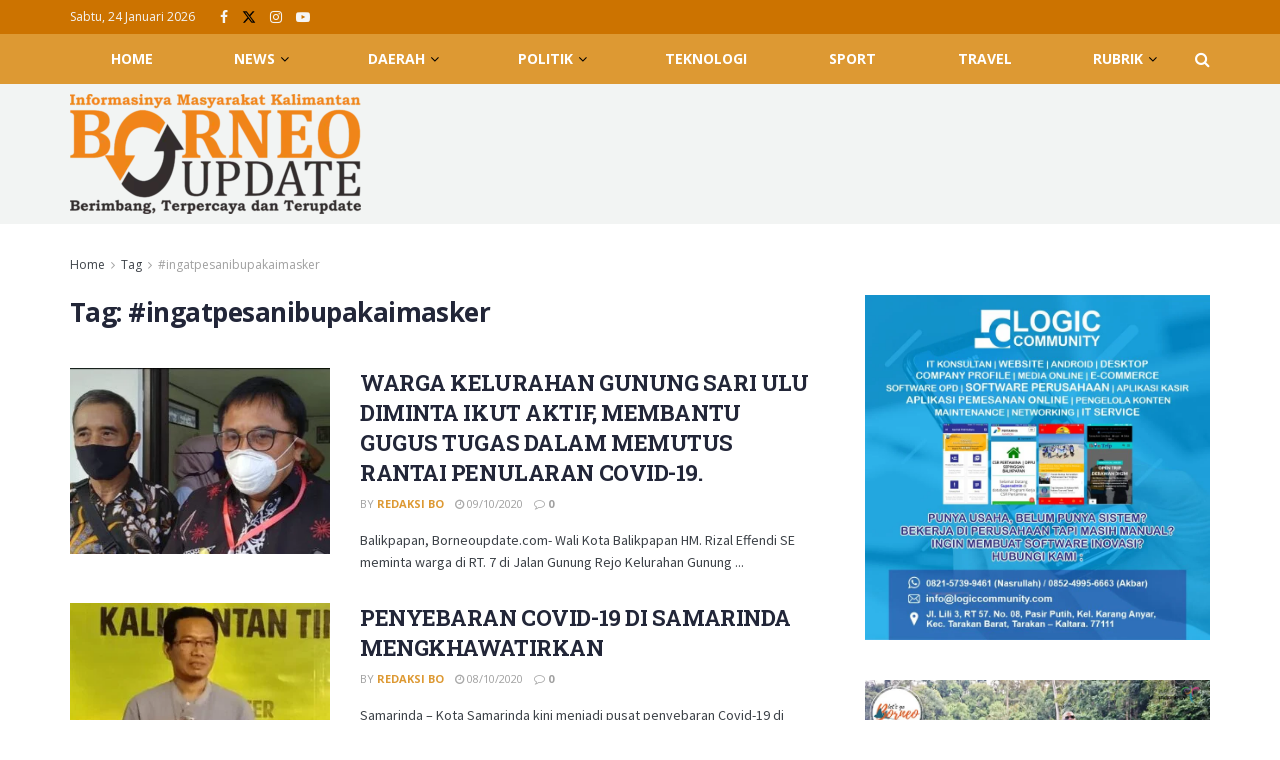

--- FILE ---
content_type: text/html; charset=utf-8
request_url: https://www.google.com/recaptcha/api2/aframe
body_size: 268
content:
<!DOCTYPE HTML><html><head><meta http-equiv="content-type" content="text/html; charset=UTF-8"></head><body><script nonce="OsweoukFRPMGAfcR-D3zzQ">/** Anti-fraud and anti-abuse applications only. See google.com/recaptcha */ try{var clients={'sodar':'https://pagead2.googlesyndication.com/pagead/sodar?'};window.addEventListener("message",function(a){try{if(a.source===window.parent){var b=JSON.parse(a.data);var c=clients[b['id']];if(c){var d=document.createElement('img');d.src=c+b['params']+'&rc='+(localStorage.getItem("rc::a")?sessionStorage.getItem("rc::b"):"");window.document.body.appendChild(d);sessionStorage.setItem("rc::e",parseInt(sessionStorage.getItem("rc::e")||0)+1);localStorage.setItem("rc::h",'1769257186912');}}}catch(b){}});window.parent.postMessage("_grecaptcha_ready", "*");}catch(b){}</script></body></html>